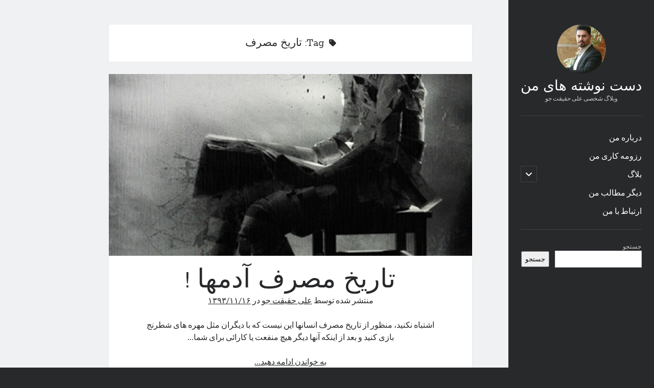

--- FILE ---
content_type: text/html; charset=UTF-8
request_url: https://haghighatjoo.ir/tag/%D8%AA%D8%A7%D8%B1%DB%8C%D8%AE-%D9%85%D8%B5%D8%B1%D9%81/
body_size: 36156
content:
<!DOCTYPE html>

<html dir="rtl" lang="fa-IR" prefix="og: https://ogp.me/ns#">

<head>
		<style>img:is([sizes="auto" i], [sizes^="auto," i]) { contain-intrinsic-size: 3000px 1500px }</style>
	<meta charset="UTF-8" />
<meta name="viewport" content="width=device-width, initial-scale=1" />
<meta name="template" content="Author 1.56" />

<!-- بهینه‌سازی موتور جستجو توسط Rank Math - https://rankmath.com/ -->
<title>تاریخ مصرف - دست نوشته های من</title>
<meta name="robots" content="follow, noindex"/>
<meta property="og:locale" content="fa_IR" />
<meta property="og:type" content="article" />
<meta property="og:title" content="تاریخ مصرف - دست نوشته های من" />
<meta property="og:url" content="https://haghighatjoo.ir/tag/%d8%aa%d8%a7%d8%b1%db%8c%d8%ae-%d9%85%d8%b5%d8%b1%d9%81/" />
<meta property="og:site_name" content="دست نوشته های من" />
<meta property="article:publisher" content="https://www.facebook.com/ali.haghighatjoo" />
<meta property="og:image" content="https://haghighatjoo.ir/wp-content/uploads/علی_حقیقت_جو-1.jpg" />
<meta property="og:image:secure_url" content="https://haghighatjoo.ir/wp-content/uploads/علی_حقیقت_جو-1.jpg" />
<meta property="og:image:width" content="512" />
<meta property="og:image:height" content="512" />
<meta property="og:image:type" content="image/jpeg" />
<meta name="twitter:card" content="summary_large_image" />
<meta name="twitter:title" content="تاریخ مصرف - دست نوشته های من" />
<meta name="twitter:site" content="@https://twitter.com/a_haghighatjoo" />
<meta name="twitter:image" content="https://haghighatjoo.ir/wp-content/uploads/علی_حقیقت_جو-1.jpg" />
<meta name="twitter:label1" content="نوشته‌ها" />
<meta name="twitter:data1" content="1" />
<script type="application/ld+json" class="rank-math-schema">{"@context":"https://schema.org","@graph":[{"@type":"Person","@id":"https://haghighatjoo.ir/#person","name":"\u0639\u0644\u06cc \u062d\u0642\u06cc\u0642\u062a \u062c\u0648","url":"https://haghighatjoo.ir","sameAs":["https://www.facebook.com/ali.haghighatjoo","https://twitter.com/https://twitter.com/a_haghighatjoo"],"image":{"@type":"ImageObject","@id":"https://haghighatjoo.ir/#logo","url":"https://haghighatjoo.ir/wp-content/uploads/\u0639\u0644\u06cc_\u062d\u0642\u06cc\u0642\u062a_\u062c\u0648-1.jpg","contentUrl":"https://haghighatjoo.ir/wp-content/uploads/\u0639\u0644\u06cc_\u062d\u0642\u06cc\u0642\u062a_\u062c\u0648-1.jpg","caption":"\u0639\u0644\u06cc \u062d\u0642\u06cc\u0642\u062a \u062c\u0648","inLanguage":"fa-IR","width":"512","height":"512"}},{"@type":"WebSite","@id":"https://haghighatjoo.ir/#website","url":"https://haghighatjoo.ir","name":"\u0639\u0644\u06cc \u062d\u0642\u06cc\u0642\u062a \u062c\u0648","publisher":{"@id":"https://haghighatjoo.ir/#person"},"inLanguage":"fa-IR"},{"@type":"CollectionPage","@id":"https://haghighatjoo.ir/tag/%d8%aa%d8%a7%d8%b1%db%8c%d8%ae-%d9%85%d8%b5%d8%b1%d9%81/#webpage","url":"https://haghighatjoo.ir/tag/%d8%aa%d8%a7%d8%b1%db%8c%d8%ae-%d9%85%d8%b5%d8%b1%d9%81/","name":"\u062a\u0627\u0631\u06cc\u062e \u0645\u0635\u0631\u0641 - \u062f\u0633\u062a \u0646\u0648\u0634\u062a\u0647 \u0647\u0627\u06cc \u0645\u0646","isPartOf":{"@id":"https://haghighatjoo.ir/#website"},"inLanguage":"fa-IR"}]}</script>
<!-- /افزونه سئو ورپرس Rank Math -->

<link rel='dns-prefetch' href='//www.googletagmanager.com' />
<link rel='dns-prefetch' href='//fonts.googleapis.com' />
<link rel="alternate" type="application/rss+xml" title="دست نوشته های من &raquo; خوراک" href="https://haghighatjoo.ir/feed/" />
<link rel="alternate" type="application/rss+xml" title="دست نوشته های من &raquo; خوراک دیدگاه‌ها" href="https://haghighatjoo.ir/comments/feed/" />
<link rel="alternate" type="application/rss+xml" title="دست نوشته های من &raquo; تاریخ مصرف خوراک برچسب" href="https://haghighatjoo.ir/tag/%d8%aa%d8%a7%d8%b1%db%8c%d8%ae-%d9%85%d8%b5%d8%b1%d9%81/feed/" />
<script type="text/javascript">
/* <![CDATA[ */
window._wpemojiSettings = {"baseUrl":"https:\/\/s.w.org\/images\/core\/emoji\/16.0.1\/72x72\/","ext":".png","svgUrl":"https:\/\/s.w.org\/images\/core\/emoji\/16.0.1\/svg\/","svgExt":".svg","source":{"concatemoji":"https:\/\/haghighatjoo.ir\/wp-includes\/js\/wp-emoji-release.min.js?ver=c7d74f7a623e9c448892eee3c963ef0c"}};
/*! This file is auto-generated */
!function(s,n){var o,i,e;function c(e){try{var t={supportTests:e,timestamp:(new Date).valueOf()};sessionStorage.setItem(o,JSON.stringify(t))}catch(e){}}function p(e,t,n){e.clearRect(0,0,e.canvas.width,e.canvas.height),e.fillText(t,0,0);var t=new Uint32Array(e.getImageData(0,0,e.canvas.width,e.canvas.height).data),a=(e.clearRect(0,0,e.canvas.width,e.canvas.height),e.fillText(n,0,0),new Uint32Array(e.getImageData(0,0,e.canvas.width,e.canvas.height).data));return t.every(function(e,t){return e===a[t]})}function u(e,t){e.clearRect(0,0,e.canvas.width,e.canvas.height),e.fillText(t,0,0);for(var n=e.getImageData(16,16,1,1),a=0;a<n.data.length;a++)if(0!==n.data[a])return!1;return!0}function f(e,t,n,a){switch(t){case"flag":return n(e,"\ud83c\udff3\ufe0f\u200d\u26a7\ufe0f","\ud83c\udff3\ufe0f\u200b\u26a7\ufe0f")?!1:!n(e,"\ud83c\udde8\ud83c\uddf6","\ud83c\udde8\u200b\ud83c\uddf6")&&!n(e,"\ud83c\udff4\udb40\udc67\udb40\udc62\udb40\udc65\udb40\udc6e\udb40\udc67\udb40\udc7f","\ud83c\udff4\u200b\udb40\udc67\u200b\udb40\udc62\u200b\udb40\udc65\u200b\udb40\udc6e\u200b\udb40\udc67\u200b\udb40\udc7f");case"emoji":return!a(e,"\ud83e\udedf")}return!1}function g(e,t,n,a){var r="undefined"!=typeof WorkerGlobalScope&&self instanceof WorkerGlobalScope?new OffscreenCanvas(300,150):s.createElement("canvas"),o=r.getContext("2d",{willReadFrequently:!0}),i=(o.textBaseline="top",o.font="600 32px Arial",{});return e.forEach(function(e){i[e]=t(o,e,n,a)}),i}function t(e){var t=s.createElement("script");t.src=e,t.defer=!0,s.head.appendChild(t)}"undefined"!=typeof Promise&&(o="wpEmojiSettingsSupports",i=["flag","emoji"],n.supports={everything:!0,everythingExceptFlag:!0},e=new Promise(function(e){s.addEventListener("DOMContentLoaded",e,{once:!0})}),new Promise(function(t){var n=function(){try{var e=JSON.parse(sessionStorage.getItem(o));if("object"==typeof e&&"number"==typeof e.timestamp&&(new Date).valueOf()<e.timestamp+604800&&"object"==typeof e.supportTests)return e.supportTests}catch(e){}return null}();if(!n){if("undefined"!=typeof Worker&&"undefined"!=typeof OffscreenCanvas&&"undefined"!=typeof URL&&URL.createObjectURL&&"undefined"!=typeof Blob)try{var e="postMessage("+g.toString()+"("+[JSON.stringify(i),f.toString(),p.toString(),u.toString()].join(",")+"));",a=new Blob([e],{type:"text/javascript"}),r=new Worker(URL.createObjectURL(a),{name:"wpTestEmojiSupports"});return void(r.onmessage=function(e){c(n=e.data),r.terminate(),t(n)})}catch(e){}c(n=g(i,f,p,u))}t(n)}).then(function(e){for(var t in e)n.supports[t]=e[t],n.supports.everything=n.supports.everything&&n.supports[t],"flag"!==t&&(n.supports.everythingExceptFlag=n.supports.everythingExceptFlag&&n.supports[t]);n.supports.everythingExceptFlag=n.supports.everythingExceptFlag&&!n.supports.flag,n.DOMReady=!1,n.readyCallback=function(){n.DOMReady=!0}}).then(function(){return e}).then(function(){var e;n.supports.everything||(n.readyCallback(),(e=n.source||{}).concatemoji?t(e.concatemoji):e.wpemoji&&e.twemoji&&(t(e.twemoji),t(e.wpemoji)))}))}((window,document),window._wpemojiSettings);
/* ]]> */
</script>
<style id='wp-emoji-styles-inline-css' type='text/css'>

	img.wp-smiley, img.emoji {
		display: inline !important;
		border: none !important;
		box-shadow: none !important;
		height: 1em !important;
		width: 1em !important;
		margin: 0 0.07em !important;
		vertical-align: -0.1em !important;
		background: none !important;
		padding: 0 !important;
	}
</style>
<link rel='stylesheet' id='wp-block-library-rtl-css' href='https://haghighatjoo.ir/wp-includes/css/dist/block-library/style-rtl.min.css?ver=c7d74f7a623e9c448892eee3c963ef0c' type='text/css' media='all' />
<style id='classic-theme-styles-inline-css' type='text/css'>
/*! This file is auto-generated */
.wp-block-button__link{color:#fff;background-color:#32373c;border-radius:9999px;box-shadow:none;text-decoration:none;padding:calc(.667em + 2px) calc(1.333em + 2px);font-size:1.125em}.wp-block-file__button{background:#32373c;color:#fff;text-decoration:none}
</style>
<style id='global-styles-inline-css' type='text/css'>
:root{--wp--preset--aspect-ratio--square: 1;--wp--preset--aspect-ratio--4-3: 4/3;--wp--preset--aspect-ratio--3-4: 3/4;--wp--preset--aspect-ratio--3-2: 3/2;--wp--preset--aspect-ratio--2-3: 2/3;--wp--preset--aspect-ratio--16-9: 16/9;--wp--preset--aspect-ratio--9-16: 9/16;--wp--preset--color--black: #000000;--wp--preset--color--cyan-bluish-gray: #abb8c3;--wp--preset--color--white: #ffffff;--wp--preset--color--pale-pink: #f78da7;--wp--preset--color--vivid-red: #cf2e2e;--wp--preset--color--luminous-vivid-orange: #ff6900;--wp--preset--color--luminous-vivid-amber: #fcb900;--wp--preset--color--light-green-cyan: #7bdcb5;--wp--preset--color--vivid-green-cyan: #00d084;--wp--preset--color--pale-cyan-blue: #8ed1fc;--wp--preset--color--vivid-cyan-blue: #0693e3;--wp--preset--color--vivid-purple: #9b51e0;--wp--preset--gradient--vivid-cyan-blue-to-vivid-purple: linear-gradient(135deg,rgba(6,147,227,1) 0%,rgb(155,81,224) 100%);--wp--preset--gradient--light-green-cyan-to-vivid-green-cyan: linear-gradient(135deg,rgb(122,220,180) 0%,rgb(0,208,130) 100%);--wp--preset--gradient--luminous-vivid-amber-to-luminous-vivid-orange: linear-gradient(135deg,rgba(252,185,0,1) 0%,rgba(255,105,0,1) 100%);--wp--preset--gradient--luminous-vivid-orange-to-vivid-red: linear-gradient(135deg,rgba(255,105,0,1) 0%,rgb(207,46,46) 100%);--wp--preset--gradient--very-light-gray-to-cyan-bluish-gray: linear-gradient(135deg,rgb(238,238,238) 0%,rgb(169,184,195) 100%);--wp--preset--gradient--cool-to-warm-spectrum: linear-gradient(135deg,rgb(74,234,220) 0%,rgb(151,120,209) 20%,rgb(207,42,186) 40%,rgb(238,44,130) 60%,rgb(251,105,98) 80%,rgb(254,248,76) 100%);--wp--preset--gradient--blush-light-purple: linear-gradient(135deg,rgb(255,206,236) 0%,rgb(152,150,240) 100%);--wp--preset--gradient--blush-bordeaux: linear-gradient(135deg,rgb(254,205,165) 0%,rgb(254,45,45) 50%,rgb(107,0,62) 100%);--wp--preset--gradient--luminous-dusk: linear-gradient(135deg,rgb(255,203,112) 0%,rgb(199,81,192) 50%,rgb(65,88,208) 100%);--wp--preset--gradient--pale-ocean: linear-gradient(135deg,rgb(255,245,203) 0%,rgb(182,227,212) 50%,rgb(51,167,181) 100%);--wp--preset--gradient--electric-grass: linear-gradient(135deg,rgb(202,248,128) 0%,rgb(113,206,126) 100%);--wp--preset--gradient--midnight: linear-gradient(135deg,rgb(2,3,129) 0%,rgb(40,116,252) 100%);--wp--preset--font-size--small: 12px;--wp--preset--font-size--medium: 20px;--wp--preset--font-size--large: 21px;--wp--preset--font-size--x-large: 42px;--wp--preset--font-size--regular: 16px;--wp--preset--font-size--larger: 37px;--wp--preset--spacing--20: 0.44rem;--wp--preset--spacing--30: 0.67rem;--wp--preset--spacing--40: 1rem;--wp--preset--spacing--50: 1.5rem;--wp--preset--spacing--60: 2.25rem;--wp--preset--spacing--70: 3.38rem;--wp--preset--spacing--80: 5.06rem;--wp--preset--shadow--natural: 6px 6px 9px rgba(0, 0, 0, 0.2);--wp--preset--shadow--deep: 12px 12px 50px rgba(0, 0, 0, 0.4);--wp--preset--shadow--sharp: 6px 6px 0px rgba(0, 0, 0, 0.2);--wp--preset--shadow--outlined: 6px 6px 0px -3px rgba(255, 255, 255, 1), 6px 6px rgba(0, 0, 0, 1);--wp--preset--shadow--crisp: 6px 6px 0px rgba(0, 0, 0, 1);}:where(.is-layout-flex){gap: 0.5em;}:where(.is-layout-grid){gap: 0.5em;}body .is-layout-flex{display: flex;}.is-layout-flex{flex-wrap: wrap;align-items: center;}.is-layout-flex > :is(*, div){margin: 0;}body .is-layout-grid{display: grid;}.is-layout-grid > :is(*, div){margin: 0;}:where(.wp-block-columns.is-layout-flex){gap: 2em;}:where(.wp-block-columns.is-layout-grid){gap: 2em;}:where(.wp-block-post-template.is-layout-flex){gap: 1.25em;}:where(.wp-block-post-template.is-layout-grid){gap: 1.25em;}.has-black-color{color: var(--wp--preset--color--black) !important;}.has-cyan-bluish-gray-color{color: var(--wp--preset--color--cyan-bluish-gray) !important;}.has-white-color{color: var(--wp--preset--color--white) !important;}.has-pale-pink-color{color: var(--wp--preset--color--pale-pink) !important;}.has-vivid-red-color{color: var(--wp--preset--color--vivid-red) !important;}.has-luminous-vivid-orange-color{color: var(--wp--preset--color--luminous-vivid-orange) !important;}.has-luminous-vivid-amber-color{color: var(--wp--preset--color--luminous-vivid-amber) !important;}.has-light-green-cyan-color{color: var(--wp--preset--color--light-green-cyan) !important;}.has-vivid-green-cyan-color{color: var(--wp--preset--color--vivid-green-cyan) !important;}.has-pale-cyan-blue-color{color: var(--wp--preset--color--pale-cyan-blue) !important;}.has-vivid-cyan-blue-color{color: var(--wp--preset--color--vivid-cyan-blue) !important;}.has-vivid-purple-color{color: var(--wp--preset--color--vivid-purple) !important;}.has-black-background-color{background-color: var(--wp--preset--color--black) !important;}.has-cyan-bluish-gray-background-color{background-color: var(--wp--preset--color--cyan-bluish-gray) !important;}.has-white-background-color{background-color: var(--wp--preset--color--white) !important;}.has-pale-pink-background-color{background-color: var(--wp--preset--color--pale-pink) !important;}.has-vivid-red-background-color{background-color: var(--wp--preset--color--vivid-red) !important;}.has-luminous-vivid-orange-background-color{background-color: var(--wp--preset--color--luminous-vivid-orange) !important;}.has-luminous-vivid-amber-background-color{background-color: var(--wp--preset--color--luminous-vivid-amber) !important;}.has-light-green-cyan-background-color{background-color: var(--wp--preset--color--light-green-cyan) !important;}.has-vivid-green-cyan-background-color{background-color: var(--wp--preset--color--vivid-green-cyan) !important;}.has-pale-cyan-blue-background-color{background-color: var(--wp--preset--color--pale-cyan-blue) !important;}.has-vivid-cyan-blue-background-color{background-color: var(--wp--preset--color--vivid-cyan-blue) !important;}.has-vivid-purple-background-color{background-color: var(--wp--preset--color--vivid-purple) !important;}.has-black-border-color{border-color: var(--wp--preset--color--black) !important;}.has-cyan-bluish-gray-border-color{border-color: var(--wp--preset--color--cyan-bluish-gray) !important;}.has-white-border-color{border-color: var(--wp--preset--color--white) !important;}.has-pale-pink-border-color{border-color: var(--wp--preset--color--pale-pink) !important;}.has-vivid-red-border-color{border-color: var(--wp--preset--color--vivid-red) !important;}.has-luminous-vivid-orange-border-color{border-color: var(--wp--preset--color--luminous-vivid-orange) !important;}.has-luminous-vivid-amber-border-color{border-color: var(--wp--preset--color--luminous-vivid-amber) !important;}.has-light-green-cyan-border-color{border-color: var(--wp--preset--color--light-green-cyan) !important;}.has-vivid-green-cyan-border-color{border-color: var(--wp--preset--color--vivid-green-cyan) !important;}.has-pale-cyan-blue-border-color{border-color: var(--wp--preset--color--pale-cyan-blue) !important;}.has-vivid-cyan-blue-border-color{border-color: var(--wp--preset--color--vivid-cyan-blue) !important;}.has-vivid-purple-border-color{border-color: var(--wp--preset--color--vivid-purple) !important;}.has-vivid-cyan-blue-to-vivid-purple-gradient-background{background: var(--wp--preset--gradient--vivid-cyan-blue-to-vivid-purple) !important;}.has-light-green-cyan-to-vivid-green-cyan-gradient-background{background: var(--wp--preset--gradient--light-green-cyan-to-vivid-green-cyan) !important;}.has-luminous-vivid-amber-to-luminous-vivid-orange-gradient-background{background: var(--wp--preset--gradient--luminous-vivid-amber-to-luminous-vivid-orange) !important;}.has-luminous-vivid-orange-to-vivid-red-gradient-background{background: var(--wp--preset--gradient--luminous-vivid-orange-to-vivid-red) !important;}.has-very-light-gray-to-cyan-bluish-gray-gradient-background{background: var(--wp--preset--gradient--very-light-gray-to-cyan-bluish-gray) !important;}.has-cool-to-warm-spectrum-gradient-background{background: var(--wp--preset--gradient--cool-to-warm-spectrum) !important;}.has-blush-light-purple-gradient-background{background: var(--wp--preset--gradient--blush-light-purple) !important;}.has-blush-bordeaux-gradient-background{background: var(--wp--preset--gradient--blush-bordeaux) !important;}.has-luminous-dusk-gradient-background{background: var(--wp--preset--gradient--luminous-dusk) !important;}.has-pale-ocean-gradient-background{background: var(--wp--preset--gradient--pale-ocean) !important;}.has-electric-grass-gradient-background{background: var(--wp--preset--gradient--electric-grass) !important;}.has-midnight-gradient-background{background: var(--wp--preset--gradient--midnight) !important;}.has-small-font-size{font-size: var(--wp--preset--font-size--small) !important;}.has-medium-font-size{font-size: var(--wp--preset--font-size--medium) !important;}.has-large-font-size{font-size: var(--wp--preset--font-size--large) !important;}.has-x-large-font-size{font-size: var(--wp--preset--font-size--x-large) !important;}
:where(.wp-block-post-template.is-layout-flex){gap: 1.25em;}:where(.wp-block-post-template.is-layout-grid){gap: 1.25em;}
:where(.wp-block-columns.is-layout-flex){gap: 2em;}:where(.wp-block-columns.is-layout-grid){gap: 2em;}
:root :where(.wp-block-pullquote){font-size: 1.5em;line-height: 1.6;}
</style>
<link rel='stylesheet' id='ct-author-google-fonts-css' href='//fonts.googleapis.com/css?family=Rokkitt%3A400%2C700%7CLato%3A400%2C700&#038;subset=latin%2Clatin-ext&#038;display=swap&#038;ver=c7d74f7a623e9c448892eee3c963ef0c' type='text/css' media='all' />
<link rel='stylesheet' id='ct-author-font-awesome-css' href='https://haghighatjoo.ir/wp-content/themes/author/assets/font-awesome/css/all.min.css?ver=c7d74f7a623e9c448892eee3c963ef0c' type='text/css' media='all' />
<link rel='stylesheet' id='ct-author-rtl-style-css' href='https://haghighatjoo.ir/wp-content/themes/author/style-rtl.min.css?ver=c7d74f7a623e9c448892eee3c963ef0c' type='text/css' media='all' />
<script type="text/javascript" src="https://haghighatjoo.ir/wp-includes/js/jquery/jquery.min.js?ver=3.7.1" id="jquery-core-js"></script>
<script type="text/javascript" src="https://haghighatjoo.ir/wp-includes/js/jquery/jquery-migrate.min.js?ver=3.4.1" id="jquery-migrate-js"></script>
<!--[if IE 8]>
<script type="text/javascript" src="https://haghighatjoo.ir/wp-content/themes/author/js/build/html5shiv.min.js?ver=c7d74f7a623e9c448892eee3c963ef0c" id="ct-author-html5-shiv-js"></script>
<![endif]-->

<!-- Google tag (gtag.js) snippet added by Site Kit -->
<!-- Google Analytics snippet added by Site Kit -->
<script type="text/javascript" src="https://www.googletagmanager.com/gtag/js?id=GT-M3L7J8P" id="google_gtagjs-js" async></script>
<script type="text/javascript" id="google_gtagjs-js-after">
/* <![CDATA[ */
window.dataLayer = window.dataLayer || [];function gtag(){dataLayer.push(arguments);}
gtag("set","linker",{"domains":["haghighatjoo.ir"]});
gtag("js", new Date());
gtag("set", "developer_id.dZTNiMT", true);
gtag("config", "GT-M3L7J8P");
/* ]]> */
</script>
<link rel="https://api.w.org/" href="https://haghighatjoo.ir/wp-json/" /><link rel="alternate" title="JSON" type="application/json" href="https://haghighatjoo.ir/wp-json/wp/v2/tags/223" /><link rel="EditURI" type="application/rsd+xml" title="RSD" href="https://haghighatjoo.ir/xmlrpc.php?rsd" />

<meta name="generator" content="Site Kit by Google 1.171.0" /><link rel="manifest" href="/manifest.json">
      <!-- Najva Push Notification -->
        <script type="text/javascript">
            (function(){
                var now = new Date();
                var version = now.getFullYear().toString() + "0" + now.getMonth() + "0" + now.getDate() +
                    "0" + now.getHours();
                var head = document.getElementsByTagName("head")[0];
                var link = document.createElement("link");
                link.rel = "stylesheet";
                link.href = "https://app.najva.com/static/css/local-messaging.css" + "?v=" + version;
                head.appendChild(link);
                var script = document.createElement("script");
                script.type = "text/javascript";
                script.async = true;
                script.src = "https://app.najva.com/static/js/scripts/haghighatjoo-12360-7620bff3-29dc-44d3-bd49-aae5110eff6b.js" + "?v=" + version;
                head.appendChild(script);
                })()
        </script>
        <!-- END NAJVA PUSH NOTIFICATION --><script src="https://www.google.com/recaptcha/api.js" async defer></script>

<!-- Google AdSense meta tags added by Site Kit -->
<meta name="google-adsense-platform-account" content="ca-host-pub-2644536267352236">
<meta name="google-adsense-platform-domain" content="sitekit.withgoogle.com">
<!-- End Google AdSense meta tags added by Site Kit -->
<meta name="generator" content="Elementor 3.34.3; features: additional_custom_breakpoints; settings: css_print_method-external, google_font-enabled, font_display-auto">
			<style>
				.e-con.e-parent:nth-of-type(n+4):not(.e-lazyloaded):not(.e-no-lazyload),
				.e-con.e-parent:nth-of-type(n+4):not(.e-lazyloaded):not(.e-no-lazyload) * {
					background-image: none !important;
				}
				@media screen and (max-height: 1024px) {
					.e-con.e-parent:nth-of-type(n+3):not(.e-lazyloaded):not(.e-no-lazyload),
					.e-con.e-parent:nth-of-type(n+3):not(.e-lazyloaded):not(.e-no-lazyload) * {
						background-image: none !important;
					}
				}
				@media screen and (max-height: 640px) {
					.e-con.e-parent:nth-of-type(n+2):not(.e-lazyloaded):not(.e-no-lazyload),
					.e-con.e-parent:nth-of-type(n+2):not(.e-lazyloaded):not(.e-no-lazyload) * {
						background-image: none !important;
					}
				}
			</style>
			
<!-- Google Tag Manager snippet added by Site Kit -->
<script type="text/javascript">
/* <![CDATA[ */

			( function( w, d, s, l, i ) {
				w[l] = w[l] || [];
				w[l].push( {'gtm.start': new Date().getTime(), event: 'gtm.js'} );
				var f = d.getElementsByTagName( s )[0],
					j = d.createElement( s ), dl = l != 'dataLayer' ? '&l=' + l : '';
				j.async = true;
				j.src = 'https://www.googletagmanager.com/gtm.js?id=' + i + dl;
				f.parentNode.insertBefore( j, f );
			} )( window, document, 'script', 'dataLayer', 'GTM-KLZQ29D' );
			
/* ]]> */
</script>

<!-- End Google Tag Manager snippet added by Site Kit -->
<link rel="icon" href="https://haghighatjoo.ir/wp-content/uploads/cropped-علی_حقیقت_جو-1-32x32.jpg" sizes="32x32" />
<link rel="icon" href="https://haghighatjoo.ir/wp-content/uploads/cropped-علی_حقیقت_جو-1-192x192.jpg" sizes="192x192" />
<link rel="apple-touch-icon" href="https://haghighatjoo.ir/wp-content/uploads/cropped-علی_حقیقت_جو-1-180x180.jpg" />
<meta name="msapplication-TileImage" content="https://haghighatjoo.ir/wp-content/uploads/cropped-علی_حقیقت_جو-1-270x270.jpg" />
</head>

<body id="author" class="rtl archive tag tag-223 wp-theme-author elementor-default elementor-kit-2056">
				<!-- Google Tag Manager (noscript) snippet added by Site Kit -->
		<noscript>
			<iframe src="https://www.googletagmanager.com/ns.html?id=GTM-KLZQ29D" height="0" width="0" style="display:none;visibility:hidden"></iframe>
		</noscript>
		<!-- End Google Tag Manager (noscript) snippet added by Site Kit -->
			<a class="skip-content" href="#main">رفتن به نوشته‌ها</a>
		<div id="overflow-container" class="overflow-container">
			<div class="max-width">
				<div id="main-sidebar" class="main-sidebar">
																<header class="site-header" id="site-header" role="banner">
							<div id="title-container" class="title-container">
																	<div id="site-avatar" class="site-avatar"
											style="background-image: url('https://secure.gravatar.com/avatar/c606f5b48bf2682ad33e695b1bd71d4494c2693aa62fd7905da2e9e617ab18f3?s=96&#038;d=mm&#038;r=g')"></div>
																<div class="container">
									<div id='site-title' class='site-title'><a href='https://haghighatjoo.ir'>دست نوشته های من</a></div>									<p class="tagline">وبلاگ شخصی علی حقیقت جو</p>								</div>
							</div>
							<button id="toggle-navigation" class="toggle-navigation" aria-expanded="false">
								<span class="screen-reader-text">باز کردن فهرست اصلی</span>
								<i class="fas fa-bars"></i>
							</button>
														<div id="menu-primary" class="menu-container menu-primary" role="navigation">
	<nav class="menu"><ul id="menu-primary-items" class="menu-primary-items"><li id="menu-item-2243" class="menu-item menu-item-type-post_type menu-item-object-page menu-item-2243"><a href="https://haghighatjoo.ir/about/">درباره من</a></li>
<li id="menu-item-2330" class="menu-item menu-item-type-post_type menu-item-object-page menu-item-2330"><a href="https://haghighatjoo.ir/cv/">رزومه کاری من</a></li>
<li id="menu-item-2245" class="menu-item menu-item-type-taxonomy menu-item-object-category menu-item-has-children menu-item-2245"><a href="https://haghighatjoo.ir/category/blog/">بلاگ</a><button class="toggle-dropdown" aria-expanded="false"><span class="screen-reader-text">گشودن فرزندِ فهرست</span></button>
<ul class="sub-menu">
	<li id="menu-item-2246" class="menu-item menu-item-type-taxonomy menu-item-object-category menu-item-2246"><a href="https://haghighatjoo.ir/category/blog/%d8%a8%d8%a7%d8%b2%d9%86%d8%b4%d8%b1-%db%8c%d8%a7%d8%af%d8%af%d8%a7%d8%b4%d8%aa-%d9%87%d8%a7%db%8c-%d8%af%db%8c%da%af%d8%b1%d8%a7%d9%86/">بازنشر یادداشت های دیگران</a></li>
	<li id="menu-item-2247" class="menu-item menu-item-type-taxonomy menu-item-object-category menu-item-2247"><a href="https://haghighatjoo.ir/category/blog/psychology/">روانشناسی</a></li>
	<li id="menu-item-2248" class="menu-item menu-item-type-taxonomy menu-item-object-category menu-item-2248"><a href="https://haghighatjoo.ir/category/blog/social-literary/">فرهنگی و اجتماعی</a></li>
	<li id="menu-item-2249" class="menu-item menu-item-type-taxonomy menu-item-object-category menu-item-2249"><a href="https://haghighatjoo.ir/category/blog/information-communication-technology/">فناوری اطلاعات و ارتباطات</a></li>
	<li id="menu-item-2250" class="menu-item menu-item-type-taxonomy menu-item-object-category menu-item-2250"><a href="https://haghighatjoo.ir/category/blog/strategic-management/">مدیریت استراتژیک</a></li>
	<li id="menu-item-2251" class="menu-item menu-item-type-taxonomy menu-item-object-category menu-item-has-children menu-item-2251"><a href="https://haghighatjoo.ir/category/blog/articles/">مقالات</a><button class="toggle-dropdown" aria-expanded="false"><span class="screen-reader-text">گشودن فرزندِ فهرست</span></button>
	<ul class="sub-menu">
		<li id="menu-item-2252" class="menu-item menu-item-type-taxonomy menu-item-object-category menu-item-2252"><a href="https://haghighatjoo.ir/category/blog/articles/specialist/">مقالات تخصصی</a></li>
		<li id="menu-item-2253" class="menu-item menu-item-type-taxonomy menu-item-object-category menu-item-2253"><a href="https://haghighatjoo.ir/category/blog/articles/scientific/">مقالات علمی</a></li>
	</ul>
</li>
	<li id="menu-item-2254" class="menu-item menu-item-type-taxonomy menu-item-object-category menu-item-2254"><a href="https://haghighatjoo.ir/category/blog/commercial-engineering-sales/">مهندسی بازرگانی و فروش</a></li>
	<li id="menu-item-2255" class="menu-item menu-item-type-taxonomy menu-item-object-category menu-item-2255"><a href="https://haghighatjoo.ir/category/blog/free-topic/">موضوع آزاد</a></li>
	<li id="menu-item-2256" class="menu-item menu-item-type-taxonomy menu-item-object-category menu-item-2256"><a href="https://haghighatjoo.ir/category/blog/arts-literature/">هنر و ادبیات</a></li>
	<li id="menu-item-2257" class="menu-item menu-item-type-taxonomy menu-item-object-category menu-item-2257"><a href="https://haghighatjoo.ir/category/blog/%da%a9%d8%b3%d8%a8-%d9%88-%da%a9%d8%a7%d8%b1/">کسب و کار</a></li>
	<li id="menu-item-2258" class="menu-item menu-item-type-taxonomy menu-item-object-category menu-item-has-children menu-item-2258"><a href="https://haghighatjoo.ir/category/blog/notes/">یادداشت های من</a><button class="toggle-dropdown" aria-expanded="false"><span class="screen-reader-text">گشودن فرزندِ فهرست</span></button>
	<ul class="sub-menu">
		<li id="menu-item-2259" class="menu-item menu-item-type-taxonomy menu-item-object-category menu-item-2259"><a href="https://haghighatjoo.ir/category/blog/notes/social/">یادداشت های اجتماعی من</a></li>
		<li id="menu-item-2260" class="menu-item menu-item-type-taxonomy menu-item-object-category menu-item-2260"><a href="https://haghighatjoo.ir/category/blog/notes/literary/">یادداشت های ادبی من</a></li>
	</ul>
</li>
</ul>
</li>
<li id="menu-item-2136" class="menu-item menu-item-type-custom menu-item-object-custom menu-item-2136"><a target="_blank" href="https://pasargadmarketing.com/author/padra/">دیگر مطالب من</a></li>
<li id="menu-item-2242" class="menu-item menu-item-type-post_type menu-item-object-page menu-item-2242"><a href="https://haghighatjoo.ir/contact/">ارتباط با من</a></li>
</ul></nav></div>						</header>
																<aside class="sidebar sidebar-primary" id="sidebar-primary" role="complementary">
		<h1 class="screen-reader-text">نوار کناری</h1>
		<section id="block-3" class="widget widget_block widget_search"><form role="search" method="get" action="https://haghighatjoo.ir/" class="wp-block-search__button-outside wp-block-search__text-button wp-block-search"    ><label class="wp-block-search__label" for="wp-block-search__input-1" >جستجو</label><div class="wp-block-search__inside-wrapper " ><input class="wp-block-search__input" id="wp-block-search__input-1" placeholder="" value="" type="search" name="s" required /><button aria-label="جستجو" class="wp-block-search__button wp-element-button" type="submit" >جستجو</button></div></form></section>	</aside>
									</div>
								<section id="main" class="main" role="main">
					
<div class='archive-header'>
	<i class="fas fa-tag" aria-hidden="true"></i>
	<h1>
		Tag: <span>تاریخ مصرف</span>	</h1>
	</div>	<div id="loop-container" class="loop-container">
		<div class="post-753 post type-post status-publish format-standard has-post-thumbnail hentry category-blog category-social-literary category-social category-notes tag-220 tag-223 tag-222 tag-221 tag-178 entry">
		<div class="featured-image"><a href="https://haghighatjoo.ir/%d8%aa%d8%a7%d8%b1%db%8c%d8%ae-%d9%85%d8%b5%d8%b1%d9%81-%d8%a2%d8%af%d9%85%d9%87%d8%a7/" tabindex="-1">تاریخ مصرف آدمها !<img fetchpriority="high" width="960" height="540" src="https://haghighatjoo.ir/wp-content/uploads/تاریخ-مصرف-آدمها.jpg" class="attachment-full size-full wp-post-image" alt="تاریخ مصرف آدمها" decoding="async" srcset="https://haghighatjoo.ir/wp-content/uploads/تاریخ-مصرف-آدمها.jpg 960w, https://haghighatjoo.ir/wp-content/uploads/تاریخ-مصرف-آدمها-300x169.jpg 300w, https://haghighatjoo.ir/wp-content/uploads/تاریخ-مصرف-آدمها-900x506.jpg 900w" sizes="(max-width: 960px) 100vw, 960px"></a></div>	<article>
		<div class='post-header'>
			<h2 class='post-title'>
				<a href="https://haghighatjoo.ir/%d8%aa%d8%a7%d8%b1%db%8c%d8%ae-%d9%85%d8%b5%d8%b1%d9%81-%d8%a2%d8%af%d9%85%d9%87%d8%a7/">تاریخ مصرف آدمها !</a>
			</h2>
			<span class="post-meta">
	منتشر شده توسط <span class='author'><a href='https://haghighatjoo.ir/author/ninja/'>علی حقیقت جو</a></span> در <span class='date'><a href='https://haghighatjoo.ir/۱۳۹۳/00/'>۱۳۹۳/۱۱/۱۶</a></span></span>		</div>
		<div class="post-content">
			<p>اشتباه نکنید، منظور از تاریخ مصرف انسانها این نیست که با دیگران مثل مهره های شطرنج بازی کنید و بعد از اینکه آنها دیگر هیچ منفعت یا کارائی برای شما&#8230;</p>
<div class="more-link-wrapper"><a class="more-link" href="https://haghighatjoo.ir/%d8%aa%d8%a7%d8%b1%db%8c%d8%ae-%d9%85%d8%b5%d8%b1%d9%81-%d8%a2%d8%af%d9%85%d9%87%d8%a7/">به خواندن ادامه دهید&#8230;<span class="screen-reader-text">تاریخ مصرف آدمها !</span></a></div>
					</div>
	</article>
	</div>	</div>
</section><!-- .main -->
    <footer class="site-footer" role="contentinfo">
                <div class="design-credit">
            <span>
                <a href="https://www.competethemes.com/author/" rel="nofollow">نویسنده WordPress Theme</a> by Compete Themes            </span>
        </div>
    </footer>
</div><!-- .max-width -->
</div><!-- .overflow-container -->
<button id="scroll-to-top" class="scroll-to-top"><span class="screen-reader-text">رفتن به بالا</span><i class="fas fa-arrow-up"></i></button><script type="speculationrules">
{"prefetch":[{"source":"document","where":{"and":[{"href_matches":"\/*"},{"not":{"href_matches":["\/wp-*.php","\/wp-admin\/*","\/wp-content\/uploads\/*","\/wp-content\/*","\/wp-content\/plugins\/*","\/wp-content\/themes\/author\/*","\/*\\?(.+)"]}},{"not":{"selector_matches":"a[rel~=\"nofollow\"]"}},{"not":{"selector_matches":".no-prefetch, .no-prefetch a"}}]},"eagerness":"conservative"}]}
</script>
        <script async src="https://widget.chatyar.ir/widget-loader.js" data-widget-id="widget-bdcba30e412748bd9b852840eaa07d84"></script>
        			<script>
				const lazyloadRunObserver = () => {
					const lazyloadBackgrounds = document.querySelectorAll( `.e-con.e-parent:not(.e-lazyloaded)` );
					const lazyloadBackgroundObserver = new IntersectionObserver( ( entries ) => {
						entries.forEach( ( entry ) => {
							if ( entry.isIntersecting ) {
								let lazyloadBackground = entry.target;
								if( lazyloadBackground ) {
									lazyloadBackground.classList.add( 'e-lazyloaded' );
								}
								lazyloadBackgroundObserver.unobserve( entry.target );
							}
						});
					}, { rootMargin: '200px 0px 200px 0px' } );
					lazyloadBackgrounds.forEach( ( lazyloadBackground ) => {
						lazyloadBackgroundObserver.observe( lazyloadBackground );
					} );
				};
				const events = [
					'DOMContentLoaded',
					'elementor/lazyload/observe',
				];
				events.forEach( ( event ) => {
					document.addEventListener( event, lazyloadRunObserver );
				} );
			</script>
			<script type="text/javascript" id="ct-author-js-js-extra">
/* <![CDATA[ */
var ct_author_objectL10n = {"openPrimaryMenu":"\u0628\u0627\u0632 \u06a9\u0631\u062f\u0646 \u0641\u0647\u0631\u0633\u062a \u0627\u0635\u0644\u06cc","closePrimaryMenu":"\u0628\u0633\u062a\u0646 \u0641\u0647\u0631\u0633\u062a \u0627\u0635\u0644\u06cc","openChildMenu":"\u06af\u0634\u0648\u062f\u0646 \u0641\u0631\u0632\u0646\u062f\u0650 \u0641\u0647\u0631\u0633\u062a","closeChildMenu":"\u0628\u0633\u062a\u0646 \u0641\u0631\u0632\u0646\u062f\u0650 \u0641\u0647\u0631\u0633\u062a"};
/* ]]> */
</script>
<script type="text/javascript" src="https://haghighatjoo.ir/wp-content/themes/author/js/build/production.min.js?ver=c7d74f7a623e9c448892eee3c963ef0c" id="ct-author-js-js"></script>
<!--[if IE 8]>
<script type="text/javascript" src="https://haghighatjoo.ir/wp-content/themes/author/js/build/respond.min.js?ver=c7d74f7a623e9c448892eee3c963ef0c" id="ct-author-respond-js"></script>
<![endif]-->
</body>
</html>